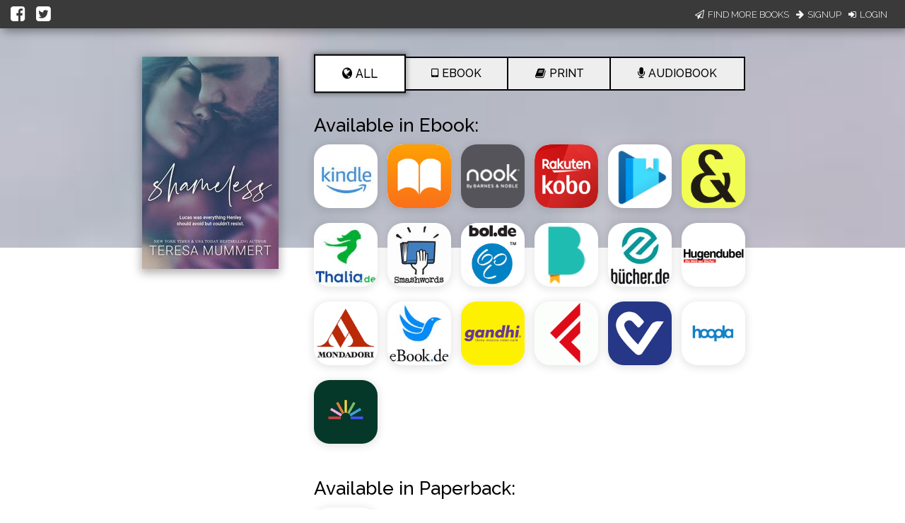

--- FILE ---
content_type: application/javascript
request_url: https://books2read.com/links/get-reader-context/?nocache=1769275087734&_=1769275087611
body_size: -145
content:
var urlKey="3JKLwA", readOnly=false, readerOwnsUbl="False", storePreference=null, doNotPrompt=false;